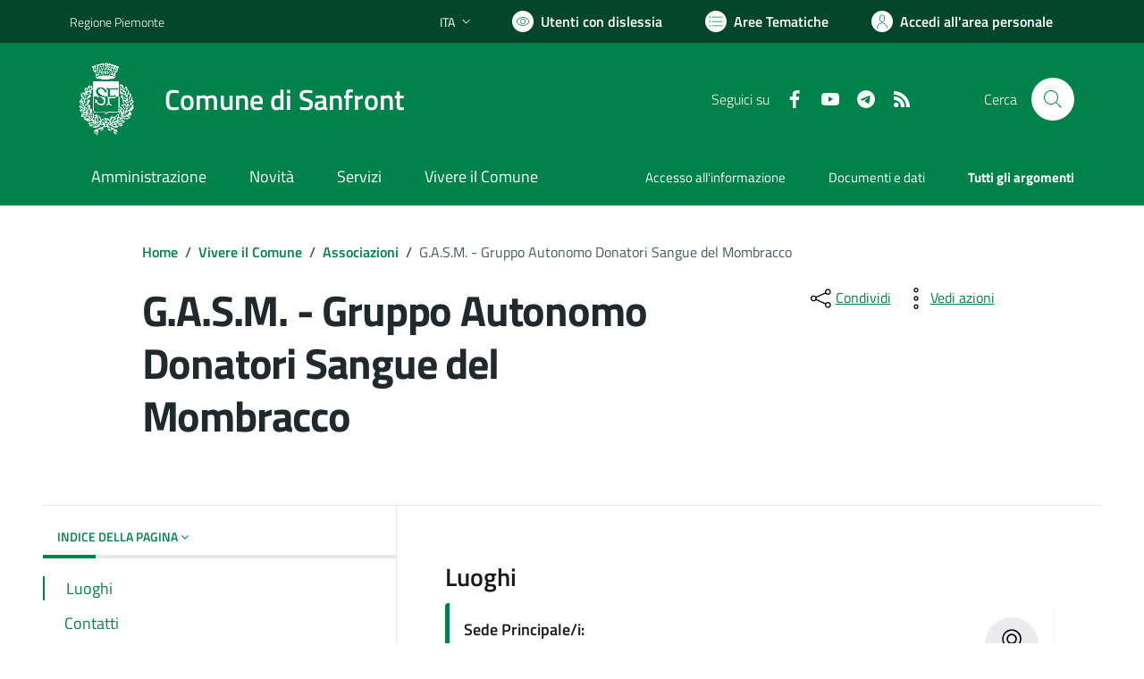

--- FILE ---
content_type: text/html; charset=utf-8
request_url: https://comune.sanfront.cn.it/services/v1/ashx_master/carica_random_ricerca.ashx
body_size: 246
content:

						<li role='listitem'>
							<a href='/servizi/faq/76/Iscrizione-anagrafica-per-cittadini-europei'>
								Iscrizione anagrafica per cittadini europei
							</a>
						</li>
						<li role='listitem'>
							<a href='/servizi/faq/66/Presentare-la-dichiarazione-di-morte'>
								Presentare la dichiarazione di morte
							</a>
						</li>
						<li role='listitem'>
							<a href='/servizi/faq/55/Richiedere-un-duplicato-2frinnovo-tessera-elettorale'>
								Richiedere un duplicato/rinnovo tessera elettorale
							</a>
						</li>
						<li role='listitem'>
							<a href='/servizi/faq/67/Presentare-la-dichiarazione-sostitutiva-atto-di-notoriet-c3-a0'>
								Presentare la dichiarazione sostitutiva atto di notorietà
							</a>
						</li>

--- FILE ---
content_type: application/javascript
request_url: https://comune.sanfront.cn.it/assets/js/azioni.js
body_size: 606
content:
function share_social(nome_social) {
    switch (nome_social) {
        case 'facebook':
            let url_fb = $("#social_fb").data("url");
            let title_fb = $("#social_fb").data("title");

            window.open(`https://www.facebook.com/sharer/sharer.php?u=${url_fb}`, '_blank')
            break;
        case 'twitter':
            let url_tw = $("#social_twitter").data("url");
            let title_tw = $("#social_twitter").data("title");

            window.open(`https://twitter.com/share?url=${url_tw}&via=/&text=${title_tw}`, "_blank");
            break;
        case 'linkedin':
            let url_lk = $("#social_linkedin").data("url");

            window.open(`https://www.linkedin.com/sharing/share-offsite/?url=${url_lk}`, "_blank");
            break;
        case 'whatsapp':
            let url_wh = $("#social_whatsapp").data("url");

			window.open(`https://api.whatsapp.com/send?text=${url_wh}`, "_blank");
            break;
        case 'telegram':
            let url_tg = $("#social_linkedin").data("url");

            window.open(`https://t.me/share/url?url=${url_tg}`, "_blank");
            break;
    }
}

function save_html() {
    var htmlContent = $("html").html();
    var bl = new Blob([htmlContent], { type: "text/html" });
    var a = document.createElement("a");
    a.href = URL.createObjectURL(bl);
    a.download = "pagina.html";
    a.hidden = true;
    document.body.appendChild(a);
    a.innerHTML = "CIC";
    a.click();
}

function send_mail() {
    window.open(`mailto:?body=${window.location.href}`, "_blank");
}

function print() {
    $('main').printThis({
        importCSS: true,
        importStyle: true,
        loadCSS: "/assets/css/printRules.css"
    });
}